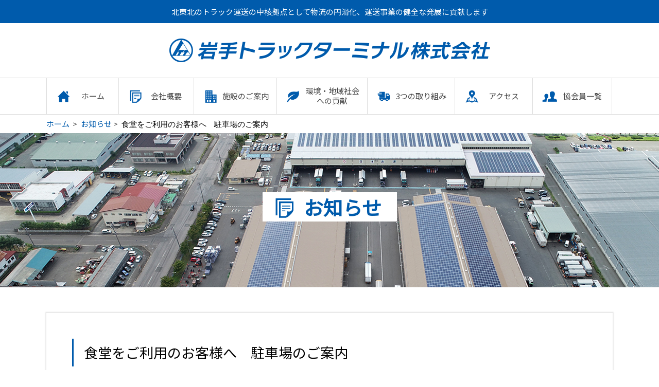

--- FILE ---
content_type: text/html; charset=UTF-8
request_url: https://www.i-tt.jp/news/%E9%A3%9F%E5%A0%82%E3%82%92%E3%81%94%E5%88%A9%E7%94%A8%E3%81%AE%E3%81%8A%E5%AE%A2%E6%A7%98%E3%81%B8%E3%80%80%E9%A7%90%E8%BB%8A%E5%A0%B4%E3%81%AE%E3%81%94%E6%A1%88%E5%86%85/
body_size: 17083
content:
<!doctype html>
<html lang="ja">
<head>
<meta charset="utf-8" />
<meta name="viewport" content="width=device-width" />
<meta name="format-detection" content="telephone=no" />	
<meta http-equiv="X-UA-Compatible" content="IE=edge" >

		
<meta name="description" content="岩手トラックターミナル株式会社のサイトです。北東北のトラック運送の中核拠点として物流の円滑化、運送事業の健全な発展に貢献します。" />
<meta name="keywords" content="岩手,トラック,ターミナル,運送,物流,北東北,拠点" />
	
<meta name="google-site-verification" content="sRf-OVDb-IqZZkQ-bPG1OLtw_1LbF3pIGBX37G6u4I0" />

	
<script async src='https://www.googletagmanager.com/gtag/js?id=UA-154794615-1'></script>
<script>
  window.dataLayer = window.dataLayer || [];
  function gtag(){dataLayer.push(arguments);}
  gtag('js', new Date());
  gtag('config', 'UA-154794615-1');
</script>
<title>食堂をご利用のお客様へ　駐車場のご案内 | 岩手トラックターミナル</title>

<!-- All in One SEO Pack 3.3.5 によって Michael Torbert の Semper Fi Web Design[761,807] -->
<script type="application/ld+json" class="aioseop-schema">{"@context":"https://schema.org","@graph":[{"@type":"Organization","@id":"https://www.i-tt.jp/#organization","url":"https://www.i-tt.jp/","name":"\u5ca9\u624b\u30c8\u30e9\u30c3\u30af\u30bf\u30fc\u30df\u30ca\u30eb","sameAs":[]},{"@type":"WebSite","@id":"https://www.i-tt.jp/#website","url":"https://www.i-tt.jp/","name":"\u5ca9\u624b\u30c8\u30e9\u30c3\u30af\u30bf\u30fc\u30df\u30ca\u30eb","publisher":{"@id":"https://www.i-tt.jp/#organization"},"potentialAction":{"@type":"SearchAction","target":"https://www.i-tt.jp/?s={search_term_string}","query-input":"required name=search_term_string"}},{"@type":"WebPage","@id":"https://www.i-tt.jp/news/%e9%a3%9f%e5%a0%82%e3%82%92%e3%81%94%e5%88%a9%e7%94%a8%e3%81%ae%e3%81%8a%e5%ae%a2%e6%a7%98%e3%81%b8%e3%80%80%e9%a7%90%e8%bb%8a%e5%a0%b4%e3%81%ae%e3%81%94%e6%a1%88%e5%86%85/#webpage","url":"https://www.i-tt.jp/news/%e9%a3%9f%e5%a0%82%e3%82%92%e3%81%94%e5%88%a9%e7%94%a8%e3%81%ae%e3%81%8a%e5%ae%a2%e6%a7%98%e3%81%b8%e3%80%80%e9%a7%90%e8%bb%8a%e5%a0%b4%e3%81%ae%e3%81%94%e6%a1%88%e5%86%85/","inLanguage":"ja","name":"\u98df\u5802\u3092\u3054\u5229\u7528\u306e\u304a\u5ba2\u69d8\u3078\u3000\u99d0\u8eca\u5834\u306e\u3054\u6848\u5185","isPartOf":{"@id":"https://www.i-tt.jp/#website"},"datePublished":"2021-07-15T02:11:03+09:00","dateModified":"2021-07-15T02:48:19+09:00"},{"@type":"Article","@id":"https://www.i-tt.jp/news/%e9%a3%9f%e5%a0%82%e3%82%92%e3%81%94%e5%88%a9%e7%94%a8%e3%81%ae%e3%81%8a%e5%ae%a2%e6%a7%98%e3%81%b8%e3%80%80%e9%a7%90%e8%bb%8a%e5%a0%b4%e3%81%ae%e3%81%94%e6%a1%88%e5%86%85/#article","isPartOf":{"@id":"https://www.i-tt.jp/news/%e9%a3%9f%e5%a0%82%e3%82%92%e3%81%94%e5%88%a9%e7%94%a8%e3%81%ae%e3%81%8a%e5%ae%a2%e6%a7%98%e3%81%b8%e3%80%80%e9%a7%90%e8%bb%8a%e5%a0%b4%e3%81%ae%e3%81%94%e6%a1%88%e5%86%85/#webpage"},"author":{"@id":"https://www.i-tt.jp/author/itt_user/#author"},"headline":"\u98df\u5802\u3092\u3054\u5229\u7528\u306e\u304a\u5ba2\u69d8\u3078\u3000\u99d0\u8eca\u5834\u306e\u3054\u6848\u5185","datePublished":"2021-07-15T02:11:03+09:00","dateModified":"2021-07-15T02:48:19+09:00","commentCount":0,"mainEntityOfPage":{"@id":"https://www.i-tt.jp/news/%e9%a3%9f%e5%a0%82%e3%82%92%e3%81%94%e5%88%a9%e7%94%a8%e3%81%ae%e3%81%8a%e5%ae%a2%e6%a7%98%e3%81%b8%e3%80%80%e9%a7%90%e8%bb%8a%e5%a0%b4%e3%81%ae%e3%81%94%e6%a1%88%e5%86%85/#webpage"},"publisher":{"@id":"https://www.i-tt.jp/#organization"},"articleSection":"\u304a\u77e5\u3089\u305b"},{"@type":"Person","@id":"https://www.i-tt.jp/author/itt_user/#author","name":"itt_user","sameAs":[],"image":{"@type":"ImageObject","@id":"https://www.i-tt.jp/#personlogo","url":"https://secure.gravatar.com/avatar/671db11f0693e594b46acecc6b513959?s=96&d=mm&r=g","width":96,"height":96,"caption":"itt_user"}}]}</script>
<link rel="canonical" href="https://www.i-tt.jp/news/食堂をご利用のお客様へ　駐車場のご案内/" />
<meta property="og:type" content="article" />
<meta property="og:title" content="食堂をご利用のお客様へ　駐車場のご案内 | 岩手トラックターミナル" />
<meta property="og:description" content="食堂をご利用のお客様へ　駐車場のご案内" />
<meta property="og:url" content="https://www.i-tt.jp/news/食堂をご利用のお客様へ　駐車場のご案内/" />
<meta property="og:site_name" content="岩手トラックターミナル" />
<meta property="og:image" content="https://i-tt.jp/wp/wp-content/uploads/2020/03/screenshot.png" />
<meta property="article:published_time" content="2021-07-15T02:11:03Z" />
<meta property="article:modified_time" content="2021-07-15T02:48:19Z" />
<meta property="og:image:secure_url" content="https://i-tt.jp/wp/wp-content/uploads/2020/03/screenshot.png" />
<meta name="twitter:card" content="summary" />
<meta name="twitter:title" content="食堂をご利用のお客様へ　駐車場のご案内 | 岩手トラックターミナル" />
<meta name="twitter:description" content="食堂をご利用のお客様へ　駐車場のご案内" />
<meta name="twitter:image" content="https://i-tt.jp/wp/wp-content/uploads/2020/03/screenshot.png" />
			<script type="text/javascript" >
				window.ga=window.ga||function(){(ga.q=ga.q||[]).push(arguments)};ga.l=+new Date;
				ga('create', 'UA-154794615-1', 'auto');
				// Plugins
				
				ga('send', 'pageview');
			</script>
			<script async src="https://www.google-analytics.com/analytics.js"></script>
			<!-- All in One SEO Pack -->
<link rel='dns-prefetch' href='//fonts.googleapis.com' />
<link rel='dns-prefetch' href='//use.fontawesome.com' />
<link rel='dns-prefetch' href='//s.w.org' />
<link rel="alternate" type="application/rss+xml" title="岩手トラックターミナル &raquo; 食堂をご利用のお客様へ　駐車場のご案内 のコメントのフィード" href="https://www.i-tt.jp/news/%e9%a3%9f%e5%a0%82%e3%82%92%e3%81%94%e5%88%a9%e7%94%a8%e3%81%ae%e3%81%8a%e5%ae%a2%e6%a7%98%e3%81%b8%e3%80%80%e9%a7%90%e8%bb%8a%e5%a0%b4%e3%81%ae%e3%81%94%e6%a1%88%e5%86%85/feed/" />
		<script type="text/javascript">
			window._wpemojiSettings = {"baseUrl":"https:\/\/s.w.org\/images\/core\/emoji\/12.0.0-1\/72x72\/","ext":".png","svgUrl":"https:\/\/s.w.org\/images\/core\/emoji\/12.0.0-1\/svg\/","svgExt":".svg","source":{"concatemoji":"https:\/\/www.i-tt.jp\/wp\/wp-includes\/js\/wp-emoji-release.min.js?ver=5.3.20"}};
			!function(e,a,t){var n,r,o,i=a.createElement("canvas"),p=i.getContext&&i.getContext("2d");function s(e,t){var a=String.fromCharCode;p.clearRect(0,0,i.width,i.height),p.fillText(a.apply(this,e),0,0);e=i.toDataURL();return p.clearRect(0,0,i.width,i.height),p.fillText(a.apply(this,t),0,0),e===i.toDataURL()}function c(e){var t=a.createElement("script");t.src=e,t.defer=t.type="text/javascript",a.getElementsByTagName("head")[0].appendChild(t)}for(o=Array("flag","emoji"),t.supports={everything:!0,everythingExceptFlag:!0},r=0;r<o.length;r++)t.supports[o[r]]=function(e){if(!p||!p.fillText)return!1;switch(p.textBaseline="top",p.font="600 32px Arial",e){case"flag":return s([127987,65039,8205,9895,65039],[127987,65039,8203,9895,65039])?!1:!s([55356,56826,55356,56819],[55356,56826,8203,55356,56819])&&!s([55356,57332,56128,56423,56128,56418,56128,56421,56128,56430,56128,56423,56128,56447],[55356,57332,8203,56128,56423,8203,56128,56418,8203,56128,56421,8203,56128,56430,8203,56128,56423,8203,56128,56447]);case"emoji":return!s([55357,56424,55356,57342,8205,55358,56605,8205,55357,56424,55356,57340],[55357,56424,55356,57342,8203,55358,56605,8203,55357,56424,55356,57340])}return!1}(o[r]),t.supports.everything=t.supports.everything&&t.supports[o[r]],"flag"!==o[r]&&(t.supports.everythingExceptFlag=t.supports.everythingExceptFlag&&t.supports[o[r]]);t.supports.everythingExceptFlag=t.supports.everythingExceptFlag&&!t.supports.flag,t.DOMReady=!1,t.readyCallback=function(){t.DOMReady=!0},t.supports.everything||(n=function(){t.readyCallback()},a.addEventListener?(a.addEventListener("DOMContentLoaded",n,!1),e.addEventListener("load",n,!1)):(e.attachEvent("onload",n),a.attachEvent("onreadystatechange",function(){"complete"===a.readyState&&t.readyCallback()})),(n=t.source||{}).concatemoji?c(n.concatemoji):n.wpemoji&&n.twemoji&&(c(n.twemoji),c(n.wpemoji)))}(window,document,window._wpemojiSettings);
		</script>
		<style type="text/css">
img.wp-smiley,
img.emoji {
	display: inline !important;
	border: none !important;
	box-shadow: none !important;
	height: 1em !important;
	width: 1em !important;
	margin: 0 .07em !important;
	vertical-align: -0.1em !important;
	background: none !important;
	padding: 0 !important;
}
</style>
	<link rel='stylesheet' id='wp-block-library-css'  href='https://www.i-tt.jp/wp/wp-includes/css/dist/block-library/style.min.css?ver=5.3.20' type='text/css' media='all' />
<link rel='stylesheet' id='wp-pagenavi-css'  href='https://www.i-tt.jp/wp/wp-content/plugins/wp-pagenavi/pagenavi-css.css?ver=2.70' type='text/css' media='all' />
<link rel='stylesheet' id='reset2-css'  href='https://www.i-tt.jp/wp/wp-content/themes/wp-i-tt/css/reset2.css?ver=1.0.0' type='text/css' media='all' />
<link rel='stylesheet' id='reset-css'  href='https://www.i-tt.jp/wp/wp-content/themes/wp-i-tt/css/reset.css?ver=1.0.0' type='text/css' media='all' />
<link rel='stylesheet' id='style-css'  href='https://www.i-tt.jp/wp/wp-content/themes/wp-i-tt/style.css?ver=2021.09.06.1424' type='text/css' media='all' />
<link rel='stylesheet' id='Noto+Sans-css'  href='https://fonts.googleapis.com/css?family=Noto+Sans+JP&#038;display=swap&#038;ver=1.0.0' type='text/css' media='all' />
<link rel='stylesheet' id='fontawesome-css'  href='https://use.fontawesome.com/releases/v5.6.4/css/all.css?ver=1.0.0' type='text/css' media='all' />
<link rel='stylesheet' id='slb_core-css'  href='https://www.i-tt.jp/wp/wp-content/plugins/simple-lightbox/client/css/app.css?ver=2.8.0' type='text/css' media='all' />
<script type='text/javascript' src='https://www.i-tt.jp/wp/wp-includes/js/jquery/jquery.js?ver=1.12.4-wp'></script>
<script type='text/javascript' src='https://www.i-tt.jp/wp/wp-includes/js/jquery/jquery-migrate.min.js?ver=1.4.1'></script>
<link rel='https://api.w.org/' href='https://www.i-tt.jp/wp-json/' />
<link rel="EditURI" type="application/rsd+xml" title="RSD" href="https://www.i-tt.jp/wp/xmlrpc.php?rsd" />
<link rel="wlwmanifest" type="application/wlwmanifest+xml" href="https://www.i-tt.jp/wp/wp-includes/wlwmanifest.xml" /> 
<link rel='prev' title='第１棟屋根塗替えしました。' href='https://www.i-tt.jp/news/%e7%ac%ac%ef%bc%91%e6%a3%9f%e5%b1%8b%e6%a0%b9%e5%a1%97%e6%9b%bf%e3%81%88%e3%81%97%e3%81%be%e3%81%97%e3%81%9f%e3%80%82/' />
<link rel='next' title='R3夏の交通事故防止県民運動' href='https://www.i-tt.jp/news/r3%e5%a4%8f%e3%81%ae%e4%ba%a4%e9%80%9a%e4%ba%8b%e6%95%85%e9%98%b2%e6%ad%a2%e7%9c%8c%e6%b0%91%e9%81%8b%e5%8b%95/' />
<meta name="generator" content="WordPress 5.3.20" />
<link rel='shortlink' href='https://www.i-tt.jp/?p=286' />
<link rel="alternate" type="application/json+oembed" href="https://www.i-tt.jp/wp-json/oembed/1.0/embed?url=https%3A%2F%2Fwww.i-tt.jp%2Fnews%2F%25e9%25a3%259f%25e5%25a0%2582%25e3%2582%2592%25e3%2581%2594%25e5%2588%25a9%25e7%2594%25a8%25e3%2581%25ae%25e3%2581%258a%25e5%25ae%25a2%25e6%25a7%2598%25e3%2581%25b8%25e3%2580%2580%25e9%25a7%2590%25e8%25bb%258a%25e5%25a0%25b4%25e3%2581%25ae%25e3%2581%2594%25e6%25a1%2588%25e5%2586%2585%2F" />
<link rel="alternate" type="text/xml+oembed" href="https://www.i-tt.jp/wp-json/oembed/1.0/embed?url=https%3A%2F%2Fwww.i-tt.jp%2Fnews%2F%25e9%25a3%259f%25e5%25a0%2582%25e3%2582%2592%25e3%2581%2594%25e5%2588%25a9%25e7%2594%25a8%25e3%2581%25ae%25e3%2581%258a%25e5%25ae%25a2%25e6%25a7%2598%25e3%2581%25b8%25e3%2580%2580%25e9%25a7%2590%25e8%25bb%258a%25e5%25a0%25b4%25e3%2581%25ae%25e3%2581%2594%25e6%25a1%2588%25e5%2586%2585%2F&#038;format=xml" />
<link rel="icon" href="https://www.i-tt.jp/wp/wp-content/uploads/2020/02/favicon.gif" sizes="32x32" />
<link rel="icon" href="https://www.i-tt.jp/wp/wp-content/uploads/2020/02/favicon.gif" sizes="192x192" />
<link rel="apple-touch-icon-precomposed" href="https://www.i-tt.jp/wp/wp-content/uploads/2020/02/favicon.gif" />
<meta name="msapplication-TileImage" content="https://www.i-tt.jp/wp/wp-content/uploads/2020/02/favicon.gif" />
</head>
	
<body>
	<div id="wrapper">
		<!-- +++++++
		 header
		++++++++ -->
		<header>
			<div id="header" class="header">

					<div class="title-blue"><div class="title-blue-in"><p>北東北のトラック運送の中核拠点として物流の円滑化、運送事業の健全な発展に貢献します</p></div></div>

					<div class="title-logo"><h1><a href="https://www.i-tt.jp/">岩手トラックターミナル株式会社</a></h1></div>
					
					
				<div id="navArea">
					<nav id="gnav">
			    		<div class="gnav">
							<ul>
								<li class="li-1"><a href="https://www.i-tt.jp/">ホーム</a></li>
								<li class="li-2"><a href="https://www.i-tt.jp/company/">会社概要</a></li>
								<li class="li-3"><a href="https://www.i-tt.jp/guide/">施設のご案内</a></li>
								<li class="li-4"><a href="https://www.i-tt.jp/contribution/">環境・地域社会<br class="pc-on">への貢献</a></li>
								<li class="li-5"><a href="https://www.i-tt.jp/efforts/">3つの取り組み</a></li>
								<li class="li-7"><a href="https://www.i-tt.jp/access/">アクセス</a></li>
								<li class="li-6"><a href="https://www.i-tt.jp/member/">協会員一覧</a></li>
							</ul>
						</div>
					</nav>
				
				
		
				<div class="toggle_btn">
				    <span></span>
				    <span></span>
				    <span></span>
				</div>
				<div id="mask"></div>
				</div>
			</div>
		</header>
		
		
<div>
    <ul class="breadcrumb">
		<!-- Breadcrumb NavXT 6.4.0 -->
<li class="home"><span property="itemListElement" typeof="ListItem"><a property="item" typeof="WebPage" title="Go to 岩手トラックターミナル." href="https://www.i-tt.jp" class="home" ><span property="name">ホーム </span></a><meta property="position" content="1"></span></li>
<li class="taxonomy category"><span property="itemListElement" typeof="ListItem"><a property="item" typeof="WebPage" title="Go to the お知らせ category archives." href="https://www.i-tt.jp/category/news/" class="taxonomy category" ><span property="name">お知らせ</span></a><meta property="position" content="2"></span></li>
<li class="post post-post current-item"><span class="post post-post current-item">食堂をご利用のお客様へ　駐車場のご案内</span></li>
	</ul>
</div>



	
<div class="main-img ti-2">
	<div class="main-title">
		<h1>お知らせ</h1>
	</div>
</div>



<div class="topic">

<h2>食堂をご利用のお客様へ　駐車場のご案内</h2>

<p class="news-date">2021年07月15日</p>


<figure class="wp-block-image"><img alt=""/></figure>



<figure class="wp-block-image"><img alt=""/></figure>



<h2></h2>



<p>食堂をご利用のお客様へ　駐車場のご案内</p>



<figure class="wp-block-image"><img alt=""/></figure>


							
							

<div class="btn">
	<a href="https://www.i-tt.jp/category/news/">お知らせ一覧へ</a>
</div>	
	
</div><!--topic -->


<p class="to-top">&#8743;</p>

		<footer>
			<div id="footer">
				<p class="footer-t">岩手トラックターミナル株式会社</p><br>
				<p>〒020-0891　<br class="sp-on">岩手県紫波郡矢巾町流通センター南2丁目4番35号</p>
				<p class="pc-tb-on">TEL.019-638-6533　FAX.019-638-7113</p>
				<p class="sp-on">TEL.<a href="tel:019-638-6533">019-638-6533</a>　FAX.019-638-7113</p>
				<div class="copy">
					Copyright&copy; Iwate Truck Terminal corporation All Rights Reserved.
				</div>
			</div>
		</footer>
	</div>

<script type='text/javascript' src='https://www.i-tt.jp/wp/wp-content/themes/wp-i-tt/js/scroll.js?ver=1.0.0'></script>
<script type='text/javascript' src='https://www.i-tt.jp/wp/wp-content/themes/wp-i-tt/js/toggle.js?ver=1.0.0'></script>
<script type='text/javascript' src='https://www.i-tt.jp/wp/wp-includes/js/wp-embed.min.js?ver=5.3.20'></script>
<script type="text/javascript" id="slb_context">/* <![CDATA[ */if ( !!window.jQuery ) {(function($){$(document).ready(function(){if ( !!window.SLB ) { {$.extend(SLB, {"context":["public","user_guest"]});} }})})(jQuery);}/* ]]> */</script>


<script>
jQuery(function($) {
    $('.bg-slider').bgSwitcher({
        images: ['https://www.i-tt.jp/wp/wp-content/themes/wp-i-tt/img/slide_1.jpg','https://www.i-tt.jp/wp/wp-content/themes/wp-i-tt/img/slide_2.jpg','https://www.i-tt.jp/wp/wp-content/themes/wp-i-tt/img/slide_3.jpg','https://www.i-tt.jp/wp/wp-content/themes/wp-i-tt/img/slide_4.jpg'], // 切り替える背景画像を指定
	});
});
</script>

</body>
</html>


--- FILE ---
content_type: text/css
request_url: https://www.i-tt.jp/wp/wp-content/themes/wp-i-tt/style.css?ver=2021.09.06.1424
body_size: 36071
content:
/* CSS Document */

/*
Theme Name: 岩手トラックターミナル
Author URI: 
Description: 岩手トラックターミナルスタイル
Author: MC
Version: 1.0
*/

@charset "utf-8";

	*, *:before, *:after {
	    -webkit-box-sizing: border-box;
	       -moz-box-sizing: border-box;
	         -o-box-sizing: border-box;
	        -ms-box-sizing: border-box;
	            box-sizing: border-box;
	}
/* ------------------------------------ YUI */
body {font:15px/1.22 arial,helvetica,clean,sans-serif;*font-size:small;*font:x-small;}
table {font-size:inherit;font:100%;}
/**
* Bump up IE to get to 13px equivalent
*/
pre,code,kbd,samp,tt {font-family:monospace;*font-size:108%;line-height:99%;}

/* ------------------------------------ YUI_END */


body {
	line-height:1;
}
body {
-webkit-text-size-adjust: 100%;
}
h1, h2, h3, h4, h5, h6,.header,a,dt,dd{
	font-family: 'Noto Sans JP', sans-serif;
}
h1, h2, h3, h4, h5, h6,footer{
	clear: both;
}
article,aside,details,figcaption,figure,
footer,header,hgroup,menu,nav,section { 
	display:block;
}
#wrapper{
	width: 100%;
	margin: 0 auto;
}
nav ul {
	list-style:none;
}
.pc-on{
	display: block;
}
.pc-tb-on{
	display: block;
}
.sp-tb-on{
	display: none;
}
.sp-on{
	display: none;
}
h3{
	margin: 10px 0 0;
	font-size: 120%;
}
.float-left{
	float: left;
}
.float-right{
	float: right;
}
.t-right-1{
	margin-left: 14em;
}
.t-right-2{
	margin-left: 14em;
}
.t-right-3{
	margin-left: 10em;
}
.t-center{
	text-align: center;
}
.margin-top{
	margin-top: 50px;
}
a:hover{
	  opacity: 0.8;
}
a[href$=".pdf"]::before{
    content:"";
    display: inline-block;
    width: 24px;
    height: 24px;
    background: url(/img/icon_1r_24.png) no-repeat;
}
/* header */
.title-blue{
	width: 100%;
	background: #005BAC;
	color: #fff;
	height: auto;
	line-height: 3;
	text-align: center;
}
.title-blue .title-blue-in{
	width: 1100px;
	margin: 0 auto;
}
.title-logo{
	position: relative;
}
.title-logo h1 a{
	display: block;
	width: 623px;
	height: 46px;
	margin: 30px auto 30px;
	background:url("/img/title.gif") no-repeat;
	background-size: 623px 46px;
              text-indent:-9999em;

}

.clearfix::after {
  content: "";
  display: block;
  clear: both;
}
/* gnav */
.gnav {
	width: 100%;
	height: auto;
	display:block;
	margin: 0 auto;
	clear: both;
	overflow: hidden;
	border-top: solid 1px #DCDCDC;
	border-bottom: solid 1px #DCDCDC;
}

.gnav ul {
	width: 1100px;
	height: auto;
	display:block;
	margin: 0 auto;
}
.gnav li {
	float: left;
	width: 100%;
	height: 70px;
	margin: 0 1px 0 0;
	list-style: none;
	text-align: center;
	position:  relative;
	display: inline-block;
	border-left: solid 1px #DCDCDC;
}
.gnav li a {
	display: block;
	padding: 27px 0 27px 40px;
	width: 100%;
	text-decoration: none;
	color: #444;
}
.gnav li.li-1{
	width: 139px;
}
.li-1::before{
	content: "";
	background: url("/img/nav-icon-1.png") no-repeat;
	background-size: 35px 35px;
	display: inline-block;
	width: 35px;
	height: 35px;
	position: absolute;
	top: 0;
	bottom: 0;
	left: 15px;
	margin: auto 0;
	z-index: -20;
}
.gnav li.li-2{
	width: 145px;
}
.li-2::before{
	content: "";
	background: url("/img/nav-icon-2.png") no-repeat;
	background-size: 35px 35px;
	display: inline-block;
	width: 35px;
	height: 35px;
	position: absolute;
	top: 0;
	bottom: 0;
	left: 15px;
	margin: auto 0;
	z-index: -20;
}
.gnav li.li-3{
	width: 160px;
}
.li-3::before{
	content: "";
	background: url("/img/nav-icon-3.png") no-repeat;
	background-size: 35px 35px;
	display: inline-block;
	width: 35px;
	height: 35px;
	position: absolute;
	top: 0;
	bottom: 0;
	left: 15px;
	margin: auto 0;
	z-index: -20;
}
.gnav li.li-4{
	width: 175px;
}
.gnav li.li-4 a{
	padding: 15px 0 15px 40px;
	line-height: 1.3;
}
.li-4::before{
	content: "";
	background: url("/img/nav-icon-4.png") no-repeat;
	background-size: 35px 35px;
	display: inline-block;
	width: 35px;
	height: 35px;
	position: absolute;
	top: 0;
	bottom: 0;
	left: 13px;
	margin: auto 0;
	z-index: -20;
}
.gnav li.li-5{
	width: 169px;
}
.li-5::before{
	content: "";
	background: url("/img/nav-icon-5.png") no-repeat;
	background-size: 35px 35px;
	display: inline-block;
	width: 35px;
	height: 35px;
	position: absolute;
	top: 0;
	bottom: 0;
	left: 15px;
	margin: auto 0;
	z-index: -20;
}
.gnav li.li-6{
	width: 155px;
	border-right: solid 1px #DCDCDC;
}
.li-6::before{
	content: "";
	background: url("/img/nav-icon-6.png") no-repeat;
	background-size: 35px 35px;
	display: inline-block;
	width: 35px;
	height: 35px;
	position: absolute;
	top: 0;
	bottom: 0;
	left: 15px;
	margin: auto 0;
	z-index: -20;
}
.gnav li.li-7{
	width: 150px;
}
.li-7::before{
	content: "";
	background: url("/img/nav-icon-7.png") no-repeat;
	background-size: 35px 35px;
	display: inline-block;
	width: 35px;
	height: 35px;
	position: absolute;
	top: 0;
	bottom: 0;
	left: 15px;
	margin: auto 0;
	z-index: -20;
}
.gnav li.li-7 a {
	display: block;
	/*padding: 27px 0 27px 40px;*/
	width: 100%;
	text-decoration: none;
}
/*
	position: absolute;
	top: -5px;
	right: 50%;
	left: 50%;
	margin-left:378px; 
	background: ;
	border: none;
	height: 50px;
	background: #fff;
	box-shadow:0 0 2px 2px rgba(0,0,0,0.1);
	 z-index: 10; 
}
.li-7::before{
	content: "";
	background: url("/img/nav-icon-7.png") no-repeat;
	background-size: 35px 35px;
	display: inline-block;
	width: 35px;
	height: 35px;
	position: absolute;
	top: 0;
	bottom: 0;
	left: 20px;
	margin: auto 0;
	z-index: -10;
}
.li-7::after{
	content: "";
	background: #fff;
	display: block;
	position: absolute;
	top: 0;
	left: 0px;
	 z-index: -20; 
}
.gnav .li-7 a {
	padding: 20px 0 20px 10px;
}
*/
.gnav li:hover,.gnav li a.selected {
	background: #eee;
    opacity: 0.9;
}


.gnav li a.selected {
	color: #F28255;
}
.gnav li.home {
	width: 154px;
}

/* ================ slide */

.bg-slider {
	width: 100%;
	height: 630px;
	background-position:center center;
	background-size: cover;
	display: flex;
	align-items: center;
	position:  relative;
	justify-content: center;
}
.bg-slider__title{
	position:  absolute;
	bottom: 50px;
	right: 50px;
	text-shadow: 1px 1px 1px #000;
}
.bg-slider__title img{
	width: 529px;
	height: 60px;
}
/* パン屑 */
.breadcrumb {
  padding-left:0;
  margin-left:0;
	width: 100%;
	max-width: 1100px;
	margin: 10px auto;
	
}

.breadcrumb li{
  display:inline;/*横に並ぶように*/
  list-style: none;
}

.breadcrumb li:after {/* >を表示*/
  content: '>';
  padding: 0 3px;
  color: #555;
	font-family: 'Noto Sans JP', sans-serif;
}

.breadcrumb li:last-child:after {
  content: '';
}

.breadcrumb li a {
  text-decoration: none;
  color: #005BAC;/*色*/
}

.breadcrumb li a:hover {
  text-decoration: underline;
}
/* topic 画像 */
.ti-2{
	background: url(/img/topic-img-1.jpg) no-repeat;
}
.ti-3{
	background: url(/img/topic-img-3.jpg) no-repeat;
}
.ti-4{
	background: url(/img/topic-img-4.jpg) no-repeat;
}
.ti-5{
	background: url(/img/topic-img-5.jpg) no-repeat;
}
.ti-6{
	background: url(/img/topic-img-6.jpg) no-repeat;
}
.ti-7{
	background: url(/img/topic-img-7.jpg) no-repeat;
}
.main-img{
    background-size:cover;                      /* 画像のサイズを指定    */
	background-position:center center;
    width:100%;
	height: 100%;
	/*min-height: 400px;*/
	min-height: 300px;
	
}
.main-title{
	width: 100%;
	text-align: center;
}
.main-title h1{
	padding: 10px 30px 10px 80px;
	margin:115px 0 0;
	background: #fff;
    display: inline-block;
	font-size: 250%;
	color: #005BAC;
	position: relative;
}
.ti-2 h1::before{
	content:'';
	background: url(/img/nav-icon-2.png) no-repeat;
	background-size: 55px 55px;
	display: inline-block;
	width: 55px;
	height: 55px;
	position: absolute;
	top: 3px;
	left: 15px;
}
.ti-3 h1::before{
	content:'';
	background: url(/img/nav-icon-3.png) no-repeat;
	background-size: 55px 55px;
	display: inline-block;
	width: 55px;
	height: 55px;
	position: absolute;
	top: 3px;
	left: 15px;
}
.ti-4 h1::before{
	content:'';
	background: url(/img/nav-icon-4.png) no-repeat;
	background-size: 55px 55px;
	display: inline-block;
	width: 55px;
	height: 55px;
	position: absolute;
	top: 3px;
	left: 15px;
}
.ti-5 h1::before{
	content:'';
	background: url(/img/nav-icon-5.png) no-repeat;
	background-size: 55px 55px;
	display: inline-block;
	width: 55px;
	height: 55px;
	position: absolute;
	top: 3px;
	left: 15px;
}
.ti-6 h1::before{
	content:'';
	background: url(/img/nav-icon-6.png) no-repeat;
	background-size: 55px 55px;
	display: inline-block;
	width: 55px;
	height: 55px;
	position: absolute;
	top: 3px;
	left: 15px;
}
.ti-7 h1::before{
	content:'';
	background: url(/img/nav-icon-7.png) no-repeat;
	background-size: 55px 55px;
	display: inline-block;
	width: 55px;
	height: 55px;
	position: absolute;
	top: 3px;
	left: 15px;
}
.404{
	position: absolute;
	top: 0px;
	left: 0px;
	
}
.topic{
	width: 100%;
	max-width: 1100px;
	/*margin: -100px auto 50px;*/
	margin: 50px auto 50px;
	background: #fff;
	box-shadow: 2px 2px 2px 2px rgba(0,0,0,0.1);
	box-shadow: 0px 0px 2px 2px rgba(0,0,0,0.1);

	padding: 20px 50px 40px;
}
.topic h2{
	margin: 30px 0 20px;
	padding-left: 20px;
	font-size: 180%;
	  border-left: 3px solid #005BAC;
	line-height: 2;
	font-weight:lighter;
}
.topic p{
	padding: 15px 0;
	line-height: 1.8;
}
.topic ol{
	padding-left: 1em;
}
.topic li{
	line-height: 1.8;
}
.topic li a{
	text-decoration: none;
	color:  #005BAC;
}
.map{
  position:relative;
}
.topic .map ul li{
	list-style:none;
}
.topic .map ul li::before{
	content: "◎";
}
.topic .img-100 img{
	max-width: 100%;
	margin: 20px 0;
}
.topic .img-60{
	max-width: 60%;
	margin: 0px ;
}
.topic .img-60 img{
	max-width: 100%;
}
.topic .p-40{
	width: 40%;
}
.topic .terminal-p{
  position: absolute;
	top: 320px;
	left: -130px;
    right: 100px;
}

.topic .network-p{
  position: absolute;
	top: 280px;

}
.topic .member li{
	padding: 15px 0 0 25px;
	border-bottom: dotted 1px #005BAC;
  position:relative;
	list-style: none;
}
.topic .member li::after {
	content: '';
  position: absolute;
  left: -0.2em;
  top:17px;
  width: 20px;
  height: 20px;
  background-color: #005BAC;
  border-radius: 50%;
}
.topic .member li::before{
	content: '';
  z-index: 2;
  position: absolute;
  left: 4px;
  top: 25px;
  width: 4px;
  height: 4px;
  border-right: 1px solid #fff;
  border-bottom: 1px solid #fff;
  -webkit-transform: rotate(-45deg);
  transform: rotate(-45deg);
}

.topic .efforts li{
	padding: 10px 0 0 0;
}
.topic .efforts li::before{
	content: '◎';
	color:  #005BAC;
}
.topic .efforts h3{
	margin: 30px 0 20px 0;
}
.topic .efforts h3::before{
	content: '■';
}
.border-box{
	border: 2px solid #005BAC;
	padding: 10px;
}
.border-box p{
	float: left;
	width: 470px;
}
/*.box-img {
	float: right;
}*/
.box-img img{
	background: #eee;
}
.table01{
	text-align: left;
	width: 100%;
}
.table01 th{
	background: #eee;
	padding: 5px 10px;
	line-height: 1.5;
	font-size: 1em;
	  border-top: 1px solid #666;
	  border-bottom: 1px solid #666;
	  border-right: 1px solid #666;
}
.table01 td{
	padding: 5px 10px;
	line-height: 1.5;
	font-size: 1em;
	  border-top: 1px solid #666;
	  border-bottom: 1px solid #666;
}
.table02{
	text-align: left;
	width: 900px;
	margin: 0 auto;
}
.table02 th{
	background: #eee;
	padding: 5px 10px;
	line-height: 1.5;
	  border: 1px solid #666;
	text-align: center;
}
.table02 td{
	padding: 5px 10px;
	line-height: 1.5;
	  border: 1px solid #666;
}
.table02 .b-1{
	background: #0098d9;
	color: #fff;
}
.table02 .b-2{
	background: #bae2f8;
}
.table02 .b-3{
	background: #54c2f1;
	color: #fff;
}
.table02 .b-4{
	background: #d3ecfb;
}
.table02 .g-1{
	background: #5dc1cf;
	color: #fff;
}
.table02 .g-2{
	background: #d3ecf3;
}

.scroll-img{
	width: 900px;
	display: block;
	margin: 0 auto;
}

.dl01{
	line-height: 1.5;
	width: 40%;
	height: auto;
	float: left;
	margin: 0px 0 10px;
}
.dl01 dl{
	padding: 10px 0;
}
.dl01 dt{
	color: #005BAC;
}
.dl01 dd{
	padding-left: 1em;
}

.efforts-boxes{
	display:block;
	margin: 10px 10px 5px;
}
.efforts-box {
    padding: 2.2em 0;
    margin: 0 2px;
	width: 24%;
    font-weight: bold;
    color: #000;/*文字色*/
    border: solid 6px #8cc66c;/*線*/
    border-radius: 25px;/*角の丸み*/
	float: left;
	text-align: center;
	font-family: 'Noto Sans JP', sans-serif;
	font-size: 130%;
}
.efforts-box-ex{
    padding: 3.1em 0.5em;
}


.efforts-box p {
    margin: 0; 
    padding: 0;
}

.j-credit{
	width: 200px;
	margin-top: -20px;
	margin-left: 40px;
		display: inline-block;
}
.j-credit img{
	width: 200px;
}
.j-btns{
	clear: both;
	width: 100%;
	height: auto;
	display: block;
	text-align: center;
}
.j-btns a{
	display: block;
	text-decoration: none;
	padding: 20px;
    z-index: 100;
	color: #333;
	font-size: 110%;
	line-height: 2.4;
}

.j-btns a:after {
	display: inline-block;
    content: "";
	margin-left: 10px;
    border: 5px solid transparent;        /*top right bottom を透明化 */
    border-left: 5px solid #333;
}

.btn-box-1c{
		display: inline-block;
		width: 50%;
	margin: 10px auto 20px;
}
.btn-box-2c{
		display: inline-block;
		width: 50%;
		float:left;
	margin: 20px auto 20px;
}
.j-btn{
	width: 80%;
	height: auto;
	margin: 0 auto 0 ;
    border: solid 2px #aaa;
}
.j-btn-1{
	width: 80%;
	height: auto;
	margin: 0 5px 0 auto;
    border: solid 2px #aaa;
}
.j-btn-2{
	width: 80%;
	height: auto;
	margin: 0 auto 0 5px;
    border: solid 2px #aaa;
}

@media screen and (max-width:770px) { 
	.efforts-boxes{
		margin: 10px auto 5px;
		width: 100%;
	}
	.efforts-sp{
		display: inline-block;
		width: 50%;
		float:left;
	}
	.efforts-box{
    padding: 1.3em 0;
		float: none;
		width: 160px;
		height: 160px;
	font-size: 120%;
	}
	.efforts-box-ex{
	    padding: 2.3em 0.5em;
	}
	.efforts-box-1{
		margin: 0 2px 2px auto;
	}
	.efforts-box-2{
		margin: 0 auto 2px 0;
	}
}
@media screen and (max-width:500px) { 
	.efforts-box{

		width: 130px;
		height: 130px;
	font-size: 100%;
	}
}
.efforts li{
	list-style: none;
}
.arrow{
  width: 0px;
  border-color: #005BAC;
  border-style: solid;
  border-width: 60px;
  border-left-color: transparent;
  border-bottom-color: transparent;
  border-right-color: transparent;
	margin: 10px 0 -60px 428px;
}
@media screen and (max-width:1100px) { 
	.arrow{
		margin: 10px auto -50px ;
	}
}
@media screen and (max-width:770px) { 
	.arrow{
	margin: 10px auto -50px ;
	}
}

.b-font{
	font-size: 160%;
	color: #005BAC;
	margin-left: 335px;
	font-weight: bold;
	font-family: 'Noto Sans JP', sans-serif;
}

@media screen and (max-width:1100px) { 
	.b-font{
		margin-left: 0;
		text-align: center;
	}
}

@media screen and (max-width:770px) { 
	.b-font{
		margin-left: 0;
		text-align: center;
	}
}

/* main */
#main {
	width: 100%;
	height: auto;
	margin: 0 auto;
}

#main .info-back{
	background: url(/img/info-img.jpg) no-repeat;/* 画像の表示位置を指定 */
    background-size:cover;/* 画像のサイズを指定    */
	background-position:center center;
    width:100%;
	height: 100%;
	padding: 10px 0;
	position: relative;
}

#main .info-back::before{
	content:'';
	background-image:linear-gradient(-45deg, rgba(220,220,220, 0.25) 3%, rgba(255,255,255, 0.05) 3%, rgba(255,255,255, 0.05) 50%, rgba(220,220,220, 0.25) 50%, rgba(220,220,220, 0.25) 53%, rgba(255,255,255, 0.05) 53%, rgba(255,255,255, 0.05));
    background-size: 6px 6px;
	display: inline-block;
	width: 100%;
	height: 100%;
	
	position: absolute;
	top: 0px;
	left: 0;
}
@media screen and (-webkit-min-device-pixel-ratio:0){
#main .info-back::before{
	background-image:linear-gradient(-45deg, rgba(220,220,220, 0.15) 3%, rgba(255,255,255, 0.05) 3%, rgba(255,255,255, 0.05) 50%, rgba(220,220,220, 0.15) 50%, rgba(220,220,220, 0.15) 53%, rgba(255,255,255, 0.05) 53%, rgba(255,255,255, 0.05));
}
}
@-moz-document url-prefix(){
#main .info-back::before{
	background-image:linear-gradient(-45deg, rgba(220,220,220, 0.35) 3%, rgba(255,255,255, 0.05) 3%, rgba(255,255,255, 0.05) 50%, rgba(220,220,220, 0.35) 50%, rgba(220,220,220, 0.35) 53%, rgba(255,255,255, 0.05) 53%, rgba(255,255,255, 0.05));
}
}
.info{
	width: 100%;
max-width: 1100px;
margin: auto;
	position: relative;
}

#main .info-cgi{
	width: 100%;
	max-width: 940px;
	height: 100%;
	padding: 50px 50px 0 80px;
	margin: 100px auto 100px 160px;
	background: #fff;
	min-height: 300px;
}
#main .info-title{
	width: 180px;
	height: 180px;
	position: absolute;
	top: -50px;
	left: 0px;
	background: #005BAC;
	padding: 75px 0 0 0;
	color: #fff;
	font-weight:bold;
	text-align: center;
	font-style: oblique;
	font-size: 120%;
	line-height: 1.5;
}
#main .info-title::after { /* この要素が内向きのシャドウを写真に落とす */
	position: absolute;
	display: block;
	content: "";
	top: 0;
	left: 0;
	width: 100%;
	height: 100%;
	box-shadow: inset 0 0 50px rgba(255,255,255, 0.1),
	inset 0 0 100px rgba(255,255,255, 0.1);
}
#main .news-list{
	line-height: 2.4;
	  border-top: 1px solid #111;
}
#main .news-list dt{
	clear: both;
	width: 25%;
	padding: 15px 20px 15px 10px;
	  border-bottom: 1px solid #111;
	float: left;
}
.data_new{
	padding: 2px 5px;
	background: #005BAC;
	color: #fff;
	font-size: 11px;
	border-radius: 5px;
}
.news-list.hbn .data_new{
	margin: 0 5px 0 0;
}
#main .news-list dd{
	padding: 15px 0px 15px 0;
	  border-bottom: 1px solid #111;
	width: 75%;
	float: left;
}
#main .news-list dd a{
/*text-decoration: none;*/
	color: #111;
}
#main .info-cgi .prev-next{
	clear: both;
	text-align: center;
	padding: 40px 0 ;
  position: relative;
}

#main .info-cgi .prev-next::before{    
    content: "＞";
	padding-right: 10px;
	font-family: 'Noto Sans JP', sans-serif;
}
#main .info-cgi .prev-next a{
	color: #111;
}
.text-blue{
	color: #005BAC;
	font-weight: bold;
}

.column-back{
	clear:both;
	width: 100%;
	height: 100%;
	padding: 30px 0;
  position: relative;
}
.column-back::before{
	content:'';
	  background: -moz-linear-gradient(top, #9EC1FB, #FFF);
  background: -webkit-linear-gradient(top, #9EC1FB, #FFF);
  background: linear-gradient(to bottom, #9EC1FB, #FFF);
    background-size:cover;           
	display: inline-block;
	width: 100%;
	height: 450px;
	
	position: absolute;
	top: 0px;
	left: 0;
	z-index:-50;
}
.column{
	clear: both;
	width: 100%;
	max-width: 1320px;
	height: 100%;
	display: block;
	margin: 10px auto ;
}
.column div.column-3{
	width: 100%;
	max-width: 440px;
	height: 100%;
	padding: 0px;
	float: left;
	margin-bottom: 60px;
  position: relative;
}
.column .column-a .column-pic{
	width: 100%;
	max-width: 400px;
	height: 260px;
	background: url(/img/column_1.jpg) no-repeat 0 0;
	background-position:center center;
	background-size: cover;
	display:block;
	margin: 0 auto;
	
}
.column .column-b .column-pic{
	width: 100%;
	max-width: 400px;
	height: 260px;
	background: url(/img/column_2.jpg) no-repeat 0 0;
	background-size: 400px 260px;
	display:block;
	margin: 0 auto;
	
}
.column .column-c .column-pic{
	width: 100%;
	max-width: 400px;
	height: 260px;
	background: url(/img/column_3.jpg) no-repeat 0 0;
	background-size: 400px 260px;
	display:block;
	margin: 0 auto;
	
}
.column .column-sen{
	width: 100%;
	max-width: 360px;
	height: 100%;
	min-height: 285px;
	padding: 20px;
	background: #fff;
	box-shadow:0px 0px 2px 2px rgba(0,0,0,0.1);
	margin: -80px auto 0;
}
.column .column-sen h3{
	font-size: 130%;
	text-align:center;
	padding: 10px;
  display: block;
  position: relative;
	font-weight:lighter;
  left: 50%;
  -moz-transform: translateX(-50%);
  -webkit-transform: translateX(-50%);
  -ms-transform: translateX(-50%);
  transform: translate(-50%); /*位置調整*/
}
.column .column-sen h3:before {
  content: '';
  position: absolute;
  left: 50%;
  bottom: -10px; /*下線の上下位置調整*/
  display: inline-block;
  width: 50px; /*下線の幅*/
  height: 2px; /*下線の太さ*/
  -moz-transform: translateX(-50%);
  -webkit-transform: translateX(-50%);
  -ms-transform: translateX(-50%);
  transform: translate(-50%); /*位置調整*/
  background-color: #005BAC; /*下線の色*/
	
}
.column .column-sen p{
	padding: 30px 10px 10px;
	line-height: 1.5em;
}
.column .column-btn {
	width: auto;
	max-width: 180px;
	background: #005BAC;
	color: #fff;
	font-weight:bold;
	text-align: center;
	line-height: 3em;
  position: absolute;
	bottom: 30px;
	left: 130px;
	right:130px;
}
.column .column-btn:hover {
	
	  opacity: 0.8;
}

@media all and (-ms-high-contrast: none){
	.column .column-btn{
		left: 130px;
		right: 130px;
	}
}

.column .column-btn a{
	text-decoration: none;
	color: #fff;
	display: block;
}
.column .column-btn a::before{    
    content: "＞";
	padding-right:10px;
	font-family: 'Noto Sans JP', sans-serif;
}

/*.service-3{
	float: left;
	width: 50%;
	margin: 10px auto;
	
}
.service-3 figure{
	width: 400px;
	margin: 0px auto;
}
.service-3 img{
	width: 400px;
}
.service-3 figcaption{
	margin: 0 0 10px 0;
}*/

/*===施設のご案内====
  構内サービス施設のご案内*/
figure.wp-block-image.ph_2colum {
	padding: 30px 0 0;
	position: relative;
}

figure.wp-block-image.ph_2colum img{
	margin: 0 auto;
	width: 420px;
	display: block;
}

figure.wp-block-image.ph_2colum figcaption{
	position: absolute;
    top: 0;
    left: 32px;
}


.top-map{
	clear:both;
	width: 100%;
	max-width: 1320px;
	height: 100%;
	text-align: center;
	margin: 0px auto 80px;
	display: block;
}
.top-map .map-sen{
	width: 100%;
	max-width: 700px;
	height: 100%;
	text-align: left;
	padding: 40px;
	line-height: 1.5em;
	background: #fff;
	margin: -180px auto 0;
    display: block;
	box-shadow:0 0 2px 2px rgba(0,0,0,0.1);
	position: relative;

}
.top-map .map-li{
	padding: 30px 0 20px;
}
.top-map .map-li li{
              padding-left:20px;
              position:relative;
	list-style: none;
}

.top-map .map-li li::before{
	color: #005BAC;
	padding-right: 10px;
              width: 10px;
              height: 10px;
             position: absolute;
              top: 0;
              bottom:0;
              left: 0;
              z-index: 2;
              content: '';
              width: 10px;
              height: 10px;
              margin:auto 0;
              background-color: #005BAC;
              -webkit-transform: rotate(45deg);
              transform: rotate(45deg);
}
.top-map .map-det{
	text-align: center;
	padding: 20px 0 10px;
}
.top-map .map-det::before{
	content:'[';
}
.top-map .map-det::after{
	content:']';
}
iframe{
	width: 100%;
	max-width: 1100px;
	height: 530px;
	margin: 10px 0 20px;
}

#footer{
	text-align: center;
	margin: 20px 0;
}
#footer .footer-t{
	font-size: 120%;
	margin: 10px 0;
	font-weight: bold;
}
#footer p{
	font-size: 95%;
	line-height: 1.4em;
}
.copy{
	font-size: 90%;
	margin: 30px 0 30px;
}


.to-top{
  position: fixed;
  display: flex;
  align-items: center;
  justify-content: center;
  width: 100px;
  height: 100px;
  right: 0;
  bottom: 0;
  font-size: 50px;
  font-weight: bold;
  color: #fff;
  background: #000;
  cursor: pointer;
}
/* ================ back-top-wrap */
.to-top {
	position: fixed;
	width: 60px;
	height: 60px;
	bottom: 20px;
	right: 20px;
	z-index: 999;
    background: #005BAC;
    text-decoration: none;
    color: #fff;
    padding: 22px 0;
    text-align: center;
    display: block;
    border-radius: 40px;
	font-size: 110%;
}
.to-top a:hover {
    text-decoration: none;
    background: #999;
}

/*===３つの取り組み*/
.wp-block-columns.efforts{
	margin-bottom:0;
}

.wp-block-columns.nowrap{
	margin-bottom:0;
}


/* ================ お知らせ一覧 */
.topic dl.news-list {
    line-height: 2.4;
    border-top: 1px solid #111;
}

.topic .news-list dt {
    width: 20%;
    padding: 15px 20px 15px 10px;
    border-bottom: 1px solid #111;
	float: left;
}

.topic .news-list dd {
    padding: 15px 0px 15px 0;
    border-bottom: 1px solid #111;
    width: 80%;
    float: left;
}

.topic dl.news-list:before,
.topic dl.news-list:after {
	content:"";
	display:block;
	overflow:hidden;
}
.topic dl.news-list:after {
	clear:both;
}



/* ================ お知らせ詳細 */
p.news-date{
    margin: 0 0 15px;
    padding: 0;
	border-bottom: solid 1px #aaa;
}

.btn{
	margin:  0 auto;
	width: auto;
    max-width: 180px;
    background: #005BAC;
    font-weight: bold;
    text-align: center;
    line-height: 3em;
}

.btn a{
    color: #fff;
	text-decoration: none;
	display: block;
}

.btn a::before {
    content: "＞";
    padding-right: 10px;
    font-family: 'Noto Sans JP', sans-serif;
}

/* ================ wp-pagenavi */

.wp-pagenavi{
	padding: 15px 0 0 0; 
}

.wp-pagenavi a, 
.wp-pagenavi span{
	border: none;
	padding: 0;
	margin: 0;
}

span.pages{
	display: none;
}

span.current{
	margin:0 10px;
	border-bottom: solid 1px;
    padding: 2px;
}

a.page.smaller,
a.page.larger,
a.previouspostslink,
a.nextpostslink{
	margin:0 10px;
	color: #333;
	text-decoration: none;
}




@media screen and (max-width:1340px) { 


	.column-back{
		width: 100%;
		
	}
	.column{
		width: 100%;
		margin: 0 auto;
	}
	.column div.column-3{
		display:inline-block;
		width: 33%;
		max-width: 440px;
		height: 100%;
		padding: 5px;
		margin-bottom: 30px;
	}
	.column .column-btn{
		max-width: 180px;
	  position: static;
		margin: 10px auto;
		
	}
	.column-a{
			display: block;
		margin: 0 auto;
	}
	.column-b{
			display: block;
		margin: 0 auto;
	}
	.column-c{
			display: block;
		margin: 0 auto;
	}


}
@media screen and (max-width:1100px) { 

	.pc-on{
		display: none;
	}
	.pc-tb-on{
		display: block;
	}
	.sp-tb-on{
		display: block;
	}
	.sp-on{
		display: none;
	}
.float-left{
	float: none;
}
.float-right{
	float: none;
}
a[href$=".pdf"]::before{
	background-size: 18px 18px;
    width: 18px;
    height: 18px;
}
/*      ハンバーガー     */

/*============
nav
=============*/
	nav {
	  display: block;
	  position: fixed;
	  top: 0;
	  left: -300px;
	  bottom: 0;
	  width: 300px;
	  background: #ffffff;
	  overflow-x: hidden;
	  overflow-y: auto;
	  -webkit-overflow-scrolling: touch;
	  transition: all .5s;
	  z-index: 3;
	  opacity: 0;
	}
	.open nav {
	  left: 0;
	  opacity: 1;
	}
	nav .gnav {
	  padding: 25px 25px 25px 20px;
	border-bottom: none;
	}
	nav .gnav ul {
	width: 100%;
	  list-style: none;
	  margin: 0;
	  padding: 0;
	}
	nav .gnav ul li {
	  position: relative;
	  margin: 0;
	height: auto;
	border-left: none;
	  border-bottom: 1px solid #005BAC;
	text-align: left;
	}
	nav .gnav ul li a {
	  display: block;
	  color: #005BAC;
	  font-size: 14px;
	  padding: 1em;
	padding-left: 40px;
	  text-decoration: none;
	  transition-duration: 0.2s;
	}
	.gnav li.li-4 a{
		padding: 1em 0 1em 40px;
		line-height: 1.0;
	}
	.gnav li.li-6{
		border-right: none;
	}
	.gnav li.li-1,
	.gnav li.li-2,
	.gnav li.li-3,
	.gnav li.li-4,
	.gnav li.li-5,
	.gnav li.li-6,
	.gnav li.li-7{
		width: 100%;
		background: none;
	}
/*
	.gnav li.li-7{
		position:  relative;
		top: 0;
		right: auto;
		left: 0;
		margin-left:0; 
		background: #fff;
		border: none;
		width: 100%;
		height: 100%;
		  font-size: 14px;
		line-height: 1.0;
		filter: none;
		  border-bottom: 1px solid #005BAC;
	}
	.gnav li.li-7 a{
		padding: 0;
		width: 100%;
		height: 100%;
		  padding: 1em;
		padding-left: 40px;
	}

	.gnav li.li-7:hover{
		background: none;
		width: 100%;
		height: 100%;
		
	}
*/
	/*====i podのサイズ追加*/
	@media screen and (max-width: 768px) {
	 	
		/*===施設のご案内*/

		figure.wp-block-image.ph_2colum figcaption{
			left:0;
		}
		
		/*====アクセス*/
		.wp-block-column.flex100{
		    flex-basis: 100%!important;	
		}
		
		.wp-block-column.map{
			margin: 0;
			flex-basis: 100%!important;	
		}
		
		
		/*===３つの取り組み*/

		.wp-block-columns.nowrap{
				flex-wrap: nowrap;
		}

		.wp-block-column.j-credit{
			flex-basis:100%!important;
		}

		.wp-block-columns.column-reverse .wp-block-column{
			flex-basis:100%!important;
		}
		
	}
	

	@media screen and (max-width: 767px) {
	  nav {
	    left: -270px;
	    width: 270px;
	  }
		
	}
	/*============
	.toggle_btn
	=============*/
	.toggle_btn {
	  display: block;
	  position: absolute;
	  top: 10px;
	  right: 10px;
	  width: 50px;
	  height: 50px;
	  transition: all .5s;
	  cursor: pointer;
	  z-index: 3;
	  background-color: #005BAC;
	}
	.toggle_btn span {
	  display: block;
	  position: absolute;
	  left: 10px;
	  width: 30px;
	  height: 2px;
	  background-color: #fff;
	  border-radius: 4px;
	  transition: all .5s;
	}
	.toggle_btn span:nth-child(1) {
	  top: 14px;
	}
	.toggle_btn span:nth-child(2) {
	  top: 24px;
	}
	.toggle_btn span:nth-child(3) {
	  bottom: 14px;
	}
	.open .toggle_btn span {
	  background-color: #fff;
	}
	.open .toggle_btn span:nth-child(1) {
	  -webkit-transform: translateY(10px) rotate(-315deg);
	  transform: translateY(10px) rotate(-315deg);
	}
	.open .toggle_btn span:nth-child(2) {
	  opacity: 0;
	}
	.open .toggle_btn span:nth-child(3) {
	  -webkit-transform: translateY(-10px) rotate(315deg);
	  transform: translateY(-10px) rotate(315deg);
	}
	/*============
	#mask
	=============*/
	#mask {
	  display: none;
	  transition: all .5s;
	}
	#header{
		padding: 5px;
	}
	.breadcrumb{
		padding: 5px;
	}
	.open #mask {
	  display: block;
	  position: fixed;
	  top: 0;
	  left: 0;
	  width: 100%;
	  height: 100%;
	  background: #000;
	  opacity: .8;
	  z-index: 2;
	  cursor: pointer;
	}
	.bg-slider {
		width: 100%;
		height: 80vh;
	}
	.title-blue .title-blue-in{
		width: 100%;
	}
	.li-1,
	.li-2,
	.li-3,
	.li-4,
	.li-5,
	.li-6,
	.li-7{
		padding: 0px;
	}
	.li-1::before,
	.li-2::before,
	.li-3::before,
	.li-4::before,
	.li-5::before,
	.li-6::before,
	.li-7::before{
		left: 0;
	}
.gnav li.li-7{
	box-shadow:none;
}

	#main .info-back{
	    width:100%;                              /* 横幅のサイズを指定    */
	    height:100%; 
	}

	#main .info{
		clear: both;
		width: 100%;
		height: auto;
		display: block;
		margin: 0 auto;
		position:  relative;
	}
	#main .info-cgi{
		width: 95%;
		height: 100%;
		padding: 30px 15px 0px;
		margin: 90px auto 50px;
	min-height: 250px;
	}

	#main .info-title{
		width: auto;
		height: auto;
		position: absolute;
		padding: 10px 0;
		top: -70px;
		left: 30vw;
		right: 30vw;
	}

	#main .news-list{
	 border-top: 1px solid #111;
	line-height: 1.0;
	}
	#main .news-list dt,
	.news-list.hbn dt{
		clear: both;
		width: 100%;
		padding: 15px 0px 5px 5px;
		  border-bottom: none;
		float: none;
		line-height: 1;
	}
	#main .news-list dd,
	.news-list.hbn dd{
		padding: 5px 0px 15px 5px;
		  border-bottom: 1px solid #111;
		width: 100%;
		float: none;
		line-height: 1.25;
	}
	#main .news-list dd a,
	.news-list.hbn dd a{
	    text-decoration: none;
		color: #111;
	}
	#main .info-cgi .prev-next{
		clear: both;
		text-align: center;
		padding: 30px 0 ;
	}

	#main .info-cgi .prev-next a{
		color: #111;
	}
	.title-blue{
		background: #fff;
		color: #005BAC;
		font-weight:lighter;
		font-size: 85%;
		height: auto;
		line-height: 1.1em;
		padding: 30px 80px 10px 10px;
	}
.border-box p{
	float: none;
	width: 100%;
}
.box-img{
	float: none;
	display: block;
	margin: 0 auto;
}
.box-img img{
	max-width: 100%;
	display: block;
	margin: 0 auto;
}

	.topic{
		width: 95%;
		padding: 20px 20px;
	}
	.topic h2{
		margin: 20px 0 15px;
		padding-left: 15px;
		font-size:160%;
	}
.topic .img-60{
	width: 100%;
	max-width: 600px;
	margin: 0px auto;
}
.topic .img-60 img{
	max-width: 100%;
}
.topic .p-40{
	width: 100%;
	margin: 10px 0;
}
.topic .terminal-p{
  position: static;
}
.topic .network-p{
  position: static;
	padding-right: 0px;
}

	.top-map{
		width: 100%;
		height: auto;
		margin: 30px auto 50px;
	}
	.scroll{
		overflow: scroll;
	}
	.dl01{
		width: 50%;
	}

	iframe{
		width: 100%;
	}
	.top-map .map-sen{
		width: 80vw;
		height: 100%;
		background: #fff;
		z-index: 999;
		margin: -120px auto 0;
	}
	.service-3{
		float: left;
		width: 50%;
		padding: 2px;
	}
	.service-3 figure{
		width: auto;
		max-width: 100%;
	}
	.service-3 img{
		max-width: 100%;
	}
.j-credit{
	margin: 10px 0 0;
	display: block;
	width: 100%;
}
.j-credit img{
	margin: 0 auto;
	display: block;
	width: 200px;
}
.j-btns a{
	font-size: 100%;
	line-height: 1.8;
	padding: 10px;
}
.j-btn{
	width: 100%;
}
.j-btn-1{
	width: 95%;
}
.j-btn-2{
	width: 95%;
}
.service-3 figcaption{
	font-size: 90%;
}
	
	
	
@media screen and (max-width:650px) { 
	.pc-on{
		display: none;
	}
	.pc-tb-on{
		display: none;
	}
	.sp-tb-on{
		display: block;
	}
	.sp-on{
		display: block;
	}
	.toggle_btn {
	  top: 0px;
	  right: 0px;
	}
	.bg-slider {
		width: 100vw;
		height: 50vh;
	}
	.bg-slider__title{
		bottom: 20px;
		left: 0px;
	}
	.bg-slider__title img{
		width: 80vw;
		height: auto;
	}
	.main-title h1{
		padding: 10px 10px 10px 50px;
		margin: 80px 0 0;
	    display: inline-block;
		font-size: 170%;
		line-height: 1.3;
		position: relative;
	}

	.main-img {
		min-height: 250px;
	}
	.main-img .ti-2 h1::before{
		content:'';
		background: url(/img/nav-icon-2.png) no-repeat;
		background-size: 45px 45px;
		display: inline-block;
		width: 45px;
		height: 45px;
		position: absolute;
		top: 3px;
		left: 3px;
	}
	.ti-2 h1::before,
	.ti-3 h1::before,
	.ti-4 h1::before,
	.ti-5 h1::before,
	.ti-6 h1::before,
	.ti-7 h1::before{
		background-size: 48px 48px;
		display: inline-block;
		width: 48px;
		height: 48px;
		position: absolute;
		top: 2px;
		left: 1px;
	}
	.topic{
		/*margin: -180px auto 10px;*/
		margin: 20px auto 10px;
		padding: 20px ;
	}
	#header{
		box-shadow:0px 0px 2px 2px rgba(0, 0, 0, 0.1);
	}
	.title-logo h1 a {
	width: 100%;
	max-width: 411px;
	height: 64px;
	margin: 15px auto 6px;
	background:url("/img/title_sp.gif") no-repeat;
	background-size: contain;
	}
	.top-map{
		margin: 10px auto 50px;
	}
	#main .info-title{
		top: -70px;
		left: 3%;
		right: 3%;
	}

	#main .info-back{
	    width:100%;                              /* 横幅のサイズを指定    */
	    height:100%; 
	}
	#main .info-cgi{
		width: 94%;
		height: 100%;
		margin: 90px auto 20px;
	}
	#main .info{
		clear: both;
		width: 100%;
		height: auto;
		display: block;
		margin: 0 auto;
		position:  relative;
	}
	iframe{
		height: 500px;
	}
	.top-map .map-sen{
		padding: 30px 20px 20px;
		margin: -120px auto 0;
		height: 100%;
		width: 94vw;
	}
	.top-map .map-li{
		padding: 30px 0 10px;
	}

	.top-map .map-det{
		text-align: center;
		padding: 20px 0 20px;
	}
	.title-blue{
		padding: 12px 60px 10px 10px;
		text-align: left;
	}

.topic .img-100 img{
	margin: 10px 0;
}
.table01{
	width: 700px;
}

.table01 th{
	padding: 4px;
	line-height: 1.3;
}
.table01 td{
	padding: 4px;
	line-height: 1.3;
}
.table02{
	width: 400px;
}
.scroll-img{
	width: 500px;
}
.table02 th{
	padding: 4px;
	line-height: 1.3;
}
.table02 td{
	padding: 4px;
	line-height: 1.3;
}
.dl01 dl{
	padding: 7px;
}

	.dl01{
		width: 100%;
		float: none;
	line-height: 1.3;
	}

	#footer{
		text-align: center;
		margin: 50px 0 20px;
	}
	#footer p{
		line-height: 1.2em;
	}
	#footer a{
		text-decoration: none;
	}
	
/*===施設のご案内====
  構内サービス施設のご案内*/
	.wp-block-columns.service_2colum{
		flex-wrap: nowrap;
		margin: 0;
	}
	.wp-block-columns.service_2colum .wp-block-column:first-child{
		padding-right: 2px;
	}
	
	.wp-block-columns.service_2colum .wp-block-column:last-child{
		padding-left: 2px;
	}
	
	figure.wp-block-image.ph_2colum figcaption{
		left: 0;
	}
	
	/*===３つの取り組み====*/
	
	.wp-block-columns.efforts .wp-block-column{
		margin: 0 10px 0;
	}

	.wp-block-columns.nowrap{
		margin-bottom: 5px;
		flex-wrap: nowrap;
	}
	
	.wp-block-columns.nowrap.column-reverse{
		flex-direction: column-reverse;
	}
	
	.wp-block-columns.efforts  .wp-block-column.efforts-box{
		margin: 0 2px;
	}

	.wp-block-columns.column-reverse{
		margin-bottom: 0;
		flex-direction: column-reverse;
	}
}
		
	

@media screen and (max-width:750px) { 
	.column{
		height: 100%;
	}
	.column div.column-3{
		width: 100%;
		float: none;
		height: 100%;
		display:block;
	}
	.column .column-sen{
		width: 80%;
		max-width: 360px;
		min-height: 0px;
		height: 100%;
		padding: 10px 5px;
	}
}

@media all and (-ms-high-contrast: none){




.column .column-sen h3{
	font-size: 130%;
	text-align:center;
	padding: 10px;
	display: block;
	margin: 0 auto;
	position: static;
	font-weight:lighter;
	-ms-transform: none;
	}
	
	.column .column-sen h3:before {
	  content: none;
		
	}

}
